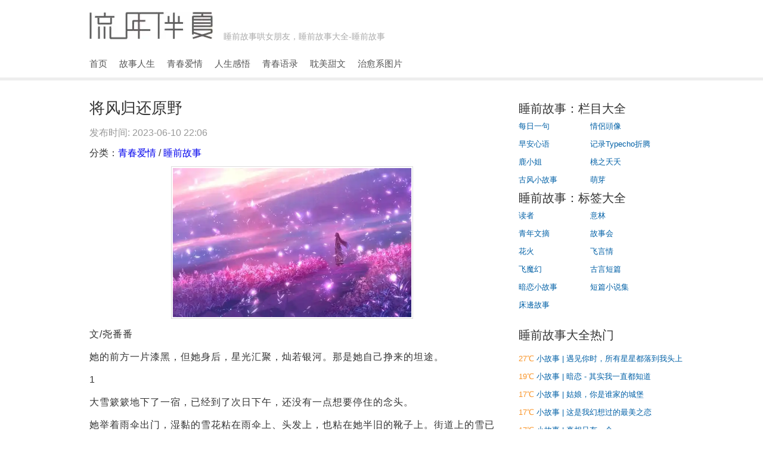

--- FILE ---
content_type: text/html; charset=UTF-8
request_url: https://liunianbanxia.com/return-wind-to-wilderness.html
body_size: 19056
content:

<!DOCTYPE html>
<html xmlns="http://www.w3.org/1999/xhtml" xml:lang="zh-CN" lang="zh-CN">
<head>
<meta name="viewport" content="width=device-width, initial-scale=1.0, maximum-scale=1.0">
<meta charset="UTF-8">
<title>将风归还原野</title>
<link rel="icon" href="https://image.liunianbanxia.com/favicon.ico" type="image/gif" />
<link rel="canonical" href="https://liunianbanxia.com/return-wind-to-wilderness.html" />
<script type="application/ld+json">{
"@context": "https://schema.org",
"@type": "Article",
"headline": "将风归还原野 ",
"datePublished": "2023-06-10T22:38:04+08:00",
"dateModified": "2023-06-10T22:38:04+08:00",
"image": ["https://image.liunianbanxia.com/uploads/2023/06/667378994.jpg"]
}</script>
<meta name="description" content="文/尧番番她的前方一片漆黑，但她身后，星光汇聚，灿若银河。那是她自己挣来的坦途。1大雪簌簌地下了一宿，已经到了次日下午，还没有一点想要停住的念头。她举着雨伞出门，湿黏的雪花粘在雨伞上、头发上，也..." />
<meta property="og:type" content="article"/>
<meta property="og:image" content="https://image.liunianbanxia.com/uploads/2023/06/667378994.jpg"/>
<meta property="og:release_date" content="2023-06-10T22:38:04+08:00"/>
<meta property="og:title" content="将风归还原野"/>
<meta property="og:description" content="文/尧番番她的前方一片漆黑，但她身后，星光汇聚，灿若银河。那是她自己挣来的坦途。1大雪簌簌地下了一宿，已经到了次日下午，还没有一点想要停住的念头。她举着雨伞出门，湿黏的雪花粘在雨伞上、头发上，也..."/>
<style>
@charset "utf-8";body{width:100%;}body,h1,h2,h3,h4,h5,p,pre,blockquote,dl,dt,dd,ul,ol,li,form,fieldset,legend,input,textarea,button,th,td{margin:0;padding:0;outline:none;}header,hgroup,nav,article,footer,figure,section,figcaption{display:block;}table{border-collapse:collapse;border-spacing:0;}fieldset,img{border:none;}caption,th{font-weight:normal;}address,cite,dfn,em,var{font-style:normal;}code,kbd,pre,samp,tt{font-family:"Courier New",Courier,monospace;}ul,ol{list-style:none outside;}caption,th{text-align:left;}q:before,q:after{content:'';}h1,h2,h3,h4,h5,h6{font-size:100%;font-weight:normal;}select,input,button,textarea{font-size:100%;}body{_word-break:break-all;}img{-ms-interpolation-mode:bicubic;}body{font:16px/1.5 "微软雅黑","Microsoft JhengHei","微軟正黑體","Microsoft YaHei",Segoe UI,Trebuchet,'Lucida Sans Unicode','Lucida Grande','Lucida Sans',Arial}html,legend{color:#333;}a{text-decoration:none;}a:hover{text-decoration:none;color:#0060a6;}.fuck{background-color:#fff;padding-top:10px}.head{margin:0px auto;width:1020px;padding:0 10px;height:100px;padding-top:10px}.line{height:5px;background-color:#EEE;}.logo{padding:0px 20px;}.logo img{max-height:60px;width:auto;}.head .text{float:right;margin-top:6px;padding:4px 8px;width:280px;}.logo a{display:block;font-size:30px;}.nav{margin-left:20px;}.nav li{float:left;font-size:15px;display:inline;}.nav li a{display:inline-block;padding:0 20px 0 0;line-height:2.5em;padding-top:10px;color:#555;}.nav li a:hover{background:none;color:#0060a6;text-decoration:none;}.main{margin:0px auto;width:1020px;padding:0 10px;padding:12px 0 0 20px;zoom:1;overflow:hidden;}.left{float:left;width:690px;padding:15px 10px 10px 10px;}.left h4{padding-left:8px;margin-bottom:8px;}#icont{height:225px;}.cont,.post{margin-bottom:25px;border-bottom:#EFEFEF 1px solid;padding-bottom:10px;padding-right:10px;}.cont h2{line-height:34px;font-size:20px;}.page-navigator a{color:#0060a6;}.cont h2 a{color:#0060a6;}.cont h2 a:hover{text-decoration:underline;}.entry_data{color:#999;padding:10px 0px;}.entry_data a{color:#999;}.content h2{padding-bottom:5px;border-bottom:solid 1px #ddd;margin-bottom:5px}#comments h3{font-size:26px;padding-top:10px;}.content h3{font-size:16px;border-bottom:1px solid #ccc;color:#000;display:block;margin:19px 0 10px 0;padding:0 0 5px 10px;}.content p{line-height:24px;margin-bottom:14px;letter-spacing:1px;}.content{line-height:24px;margin-bottom:14px;word-wrap:break-word;}.content ul li{line-height:24px;}.content ul{list-style-type:disc;}.content ol{list-style-type:decimal;}.content ul,.content ol{margin-left:20px;margin-bottom:20px;}.content img{width:400px;height:250px;padding:2px;border:solid 1px #ddd;vertical-align:middle;margin:10px auto;display:block;}.right a img{margin-bottom:20px;}.more a{width:116px;display:block;background:#0088CC;color:#fff;text-align:center;line-height:30px;}.tag a{margin:0 5px;}.right{width:280px;float:right;padding:20px 10px 10px 10px;}.right h5{font-size:20px;color:#4f4f4f}.right ul{padding:10px 0px 15px 0px;}.right ul li{line-height:30px;font-size:13px;white-space:nowrap;text-overflow:ellipsis;overflow:hidden;}.right ul li a{color:#0060a6;}.right ul li a:hover{text-decoration:underline}.shit li,.shit li a{color:#000 !important}.foot{margin:0px auto;width:1030px;padding:0 10px;height:40px;line-height:40px;padding:0px 5px 20px 5px;}.copy{float:left;}.copy a{color:#0060a6;}.copy ul li{float:left;margin-left:10px;color:#000;}.float_l a{color:#0060a6;}.float_r a{color:#0060a6;}blockquote{background:#F0F0F0;border:2px dashed #ddd;padding:20px 30px 20px 20px;margin-bottom:20px;}blockquote p{margin-bottom:10px;}.link li{float:left;padding-right:10px;width:120px}.list-content p{line-height:24px;margin-bottom:14px;}.list-content{line-height:24px;margin-bottom:14px;word-wrap:break-word;}.thumbnail_box{float:left;width:140px;height:100px;margin:6px 10px 2px 0;_margin:6px 10px 2px 0;padding:4px;border:1px solid #ccc;}.thumbnail img{width:140px;height:100px;position:absolute;z-index:3;}.entry-content{float:left;width:500px;line-height:24px;padding:10px 10px 0 10px;}.tag a{display:inline-block;padding:0 8px;margin-right:3px;color:#666;font-size:13px;border:solid 2px #aaa;}.tag a:hover{color:#fff;background-color:#aaa}form .word{margin-bottom:-10px;}p .text{padding:7px;float:left;margin-top:30px;margin-right:5px;}p .submit{margin-top:6px;padding:5px;font-family:"Microsoft Yahei"}.float_l{float:left;}.float_r{float:right;}.hot li{float:left;width:120px;}#box{float:left;position:relative;width:280px;}.h2,h2{font-size:23px;}.h3,h3{font-size:20px;}@media screen and (max-width:840px){.right,.foot,.buchong{display:none !important;}#search{display:none!important;}.main,.head{width:750px!important;}}@media screen and (max-width:480px){body{font:16px "微软雅黑" !important;font-family:-apple-system-font,BlinkMacSystemFont,"Helvetica Neue","PingFang SC","Hiragino Sans GB","Microsoft YaHei UI","Microsoft YaHei",Arial,sans-serif;}.fuck{width:100%;}.head{width:100%!important;height:40px!important;padding:0px!important;margin:10px auto!important;}#search,.logo img{display:none!important;}.logo{padding:0px!important;}.logo span{margin-bottom:5px;font-size:24px!important;float:left;}#menu-icon{width:62px;height:30px;line-height:25px;background:no-repeat 10px center;padding:8px 10px 0 32px;cursor:pointer;border:solid 1px #666;display:block!important;float:right;margin-right:19px;}#menu-icon1{width:auto;height:30px;line-height:25px;background:no-repeat 10px center;padding:8px 16px 0 16px;cursor:pointer;border:solid 1px #666;display:block!important;float:right;margin-right:1px;text-align:center;}.nav{margin:0px!important;clear:both;position:absolute;top:60px;width:102px;z-index:10000;right:23px;display:none;height:36px;border-bottom-width:1px;border-bottom-style:solid;border-bottom-color:#cccccc;text-align:center;background:no-repeat 10px center;vertical-align:center;}.nav li{float:left;width:104px;text-align:center;line-height:36px;height:45px;cursor:pointer;color:#666;font-size:18px;overflow:hidden;background-color:#F0F0F0;border-top-width:1px;border-right-width:1px;border-left-width:1px;border-top-style:solid;border-right-style:solid;border-left-style:solid;border-top-color:#cccccc;border-right-color:#cccccc;border-left-color:#cccccc;}.nav li a{padding:5px 0px 0px 0px!important;}.nei{display:none!important;}.main{margin:20px auto!important;width:100% !important;padding:0px 0px 0px 0px !important;}.left{width:100% !important;padding:0px 0px 0px 0px !important;}.list-content{padding:0px 10px 10px 10px!important;}.listh{float:right;width:62%;}.list-content{width:30%;}.thumbnail_box{width:100%!important;height:11.7%!important;margin:0 0 0 0!important;}.thumbnail img{position:static!important;width:100%!important;height:auto!important;}.entry-content{display:none!important;padding:0px!important;}#cont{height:auto!important;padding:10px}.cont{margin-bottom:0px!important;height:100px!important;border-bottom:none!important;}.cont h2{font-size:16px!important;padding:0px 0px 0px 0px;line-height:22px!important;}.cont h2 a{color:#000000!important;}.listh .entry_data{display:none!important;}.list-content{}.content img{width:300px;height:187px;}.xz{margin:0px 10px 15px 10px}.kami-comment-form .kami-form-control{width:calc(90%)!important;margin-bottom:15px;}.float_l,.float_r{float:none!important;}.response{font-size:18px!important;}.qun{display:none;}}@media (min-width:350px){.infeed{height:110px;}@media (min-width:500px){.infeed{height:110px;}}
</style>
<script async src="https://pagead2.googlesyndication.com/pagead/js/adsbygoogle.js?client=ca-pub-6566827414427691"
     crossorigin="anonymous"></script>
</head>
<body>
<div class="fuck">
<div class="head">
<div class="logo"><a href="https://liunianbanxia.com/" title="睡前故事">
<style>.head{height:110px}</style>
<img src="https://image.liunianbanxia.com/uploads/2013/07/1167665644.jpg" alt="睡前故事哄女朋友">
<span style="margin-left:10px;color:#aaa;font-size:14px;"><span class="nei">睡前故事哄女朋友，睡前故事大全-</span>睡前故事</span></a></div>
<div id="menu-icon" class="" style="display: none;">导航</div>
<ul class="nav">
<li><a href="https://liunianbanxia.com/" title="睡前故事">首页</a></li>
<li><a href="https://liunianbanxia.com/category/maxim-story/">故事人生</a></li>
<li><a href="https://liunianbanxia.com/category/youth-campanula/">青春爱情</a></li>
<li><a href="https://liunianbanxia.com/category/tolerant-diversity/">人生感悟</a></li>
<li><a href="https://liunianbanxia.com/category/Literary-bluestone/">青春语录</a></li>
<li><a href="https://liunianbanxia.com/category/romantic-novel/">耽美甜文</a></li>
<li><a href="https://liunianbanxia.com/lomo/">治愈系图片</a></li>
</ul>
<div id="menu-icon1" class="" style="display: none;"><a id="translateLink">切換為繁體</a></div>
</div>
<div class="line"></div><div class="main">
<div class="left">
<div id="cont" class="cont">
<h1 style="font-size:26px;">将风归还原野</h1>
<p class="entry_data">发布时间: 2023-06-10 22:06</p>
<p>分类：<a href="https://liunianbanxia.com/category/youth-campanula/">青春爱情</a> / <a href="https://liunianbanxia.com/">睡前故事</a></p>
<div class="content">
<p><img src="https://image.liunianbanxia.com/uploads/2023/06/667378994.jpg" alt="将风归还原野" /></p><p>文/尧番番</p><p>她的前方一片漆黑，但她身后，星光汇聚，灿若银河。那是她自己挣来的坦途。</p><p>1</p><p>大雪簌簌地下了一宿，已经到了次日下午，还没有一点想要停住的念头。</p><p>她举着雨伞出门，湿黏的雪花粘在雨伞上、头发上，也粘在她半旧的靴子上。街道上的雪已经被清扫过了，车轮驶过的痕迹彼此交错。只是人行道上的积雪胡乱堆了一层又一层，被无数人踩过，湿、滑、脏，若不小心摔倒，就会弄得一身污渍。</p><p>虽然脚下难走，虞铃还是抬头看了看。远处电线上落满了积雪，以阴沉的天空为幕，就像水墨画里疏影横斜、错落有致的枝丫。</p><p>“天与云与山与水，上下一白。”</p><p>她突然想起中学时学过的一篇古文中的佳句，微愣神间，才发现自己已经走到了美术馆门口。</p><p>“南城竟然真的下雪了，还是这么大的雪。”虞铃推开美术馆的门，里面只亮了几盏光线微弱的灯，布展人显然刚开始工作，画作被随意堆放在角落里。</p><p>“你还记不记得，我们读书那会东郊这边还是一片山林，没想到现在竟然也高楼林立，而你也在这里拥有了自己的美术馆。”虞铃朝他走去。布展人没有回头，只是起身关上了角落里的一扇窗，虞铃这才觉得屋里暖和了起来。</p><p>“你还不是一样，兀自从荆棘丛中杀出一条路来了。”季成霖终于回过头来。这么些年没见她了，她整个人的气质温和了不少，只是那双眼睛出卖了她，那是一双倔强地想要赢的眼睛。</p><p>季成霖想起初见虞铃那天，她整个人显得有些怯懦，身体僵直，唯有那双眼睛是清亮的。筚路蓝缕，以启山林，这就是她这十几年来的人生最好的注解。</p><p>2</p><p>2007年冬，天气预报说南城将有一场大雪，虞铃就是这个时候转学到南城高中的。</p><p>她的到来还比不上一场雪那么让人期待。班主任在讲台上介绍新同学，班里有一大半学生只是望着窗外，想要捕捉哪怕一丁点雪的影子。</p><p>她父亲是见义勇为的烈士，听闻其父事迹，南城高中校长深受感动，做主让虞铃转入南城最好的高中。</p><p>她声音小小的，快速做完自我介绍，攥紧书包带子坐到老师指定的座位上，从书包里把课本掏出来，一本本地放进课桌抽屉里。</p><p>“南城怎么可能会下雪。”一个男生忽地坐到她旁边，他刚打完篮球，说话时有点喘，额前碎发也湿了一小半。</p><p>“刚运动完是不能立即喝水的。”看到他拿起水就喝，虞铃轻声说。</p><p>男生愣了一下，很快回过神来，放下水杯说道：“我叫季成霖，以后我们就是同桌了，有什么事跟我说，我会关照你的。”</p><p>他大方伸出手打算跟她握手，不料角度一偏，打落了她的课本。</p><p>“不好意思啊。”季成霖连忙弯下腰捡起课本，此时夹在里面的一张人物小像掉了出来。</p><p>那是用铅笔随意画在草稿纸上的，应该画了有段日子，淡淡的铅笔印迹有些模糊。</p><p>“你会画画？”季成霖问。</p><p>虞铃不回答，只是把画夺了回来，快速夹回课本里。她突然把头也埋下去，吧嗒吧嗒地掉着眼泪。</p><p>季成霖有些错愕，胡乱抽了几张纸递给她。就在这时窗外传来淅淅沥沥的声音，大家的注意力又被从窗外传来的声音吸引了。</p><p>“下雪了！”</p><p>“哪里是雪，只是下雨好吧。”</p><p>虞铃闻声也往窗外望。天空灰蒙蒙的，淅淅沥沥的雨滴竟奇迹般地平复了她的思绪。她转过头来对季成霖笑笑：“刚才抱歉啊，我只是想我爸爸了。”</p><p>季成霖一愣，她家里发生的事，他也是有所耳闻的。他从小家庭关系和谐，生活优渥，从未淋过大雨，却突然有了想为他人撑伞的念头。</p><p>“对了，还不知道你叫什么名字呢？”季成霖问道。</p><p>“我叫虞铃。”虞铃清晰地说，恰好摊开的课本翻到了《雨霖铃》这一页，她指了指标题，“就是这个‘铃’字。”</p><p>“我名字中的是这个‘霖’字，好巧啊。”季成霖指了指她课本上的“霖”字。</p><p>虞铃没再说话，只是专心地看起书来。往后的几天，季成霖发现她几乎成天待在座位上，不是埋头看书，就是在笔记本上记些什么，和班里的同学也大都没什么交流。他好奇地问道：“南高这么多社团，不参加一两个玩玩吗？整天埋头学习多没劲啊。”</p><p>“抱歉啊，我只想专心读书。”虞铃飞速地回答了他，好像和他说话是虚度光阴一样。</p><p>最近的一次月考很快到来，虞铃只考了个处于中游水平的分数。班里开始有人议论，说县高转来的学生果然不行，只是会死读书而已。</p><p>“我爸妈太夸张了，只是一次月考考砸了而已嘛，用得着给我买这么多习题集吗？”季成霖拉开鼓鼓囊囊的书包，把里面的习题集倒出来堆到桌面上，“虞铃，帮我分担几本？”</p><p>虞铃小声地说了句“抱歉”，接过他递过来的习题集，眼角微微发红。他这次排名班级第三，虽然不知道他以前成绩如何，但能取得这样的排名，根本不需要这些基础的习题集。虞铃心里明白，他是专门为她买的。</p><p>在还不到一个月的相处里，他为自己带过好几次早餐，以“买多了”为托词；他借她的笔做笔记，还回来时笔已经换上了新的笔芯。自父亲去世后，社会各界的爱心人士想要资助她们母女，但都被她们谢绝了。虞铃从不喜欢接受别人的施舍，但季成霖不一样，他是那么真诚细心，足以让人坦然地接受他的善意。</p><p>就好像在大雨中行走，有人施舍一间小屋让她躲雨，她却只会接受一件随手递过来但饱含纯粹善意的雨衣。季成霖就是那个递给她雨衣的人。</p><p>3</p><p>“虞铃，待会活动课帮我个忙。”季成霖神秘兮兮地对她说，“放心，十分钟就行，不会占用你太多时间。”</p><p>虞铃点点头，被季成霖带到了美术社团的画室。</p><p>“这不是快比赛了嘛，想让你帮我挑幅画送去参赛。”季成霖带她来到自己的座位旁，拿出几幅画递给她。</p><p>“你不是让我来选画的。说吧，到底是什么事？”虞铃只看了一眼，就仰起头问他。</p><p>“你果然是专业的，一眼就看出来我这几幅是组画。”季成霖弯下腰，从抽屉里拿出一幅画，“当时只看了一两眼，可能画得不是太好。”</p><p>那是一幅色彩鲜艳的油画，虞铃依偎在爸爸身边，甜甜地笑着，两人的神情都是那么放松、自在。</p><p>“我可以改一改吗？”沉默半晌，虞铃问道。一支画笔被快速地交到了她手上。</p><p>“下巴没有这么圆润，颧骨要高一点，皱纹应该也深了几分吧……”她细细地改着画，改好后一抬头，季成霖右手撑在桌子上看她，不经意间与她视线相对，他立刻移开了目光。</p><p>“每年家里人过生日，我们全家都会去照相馆拍全家福，可惜从去年开始就没了。”虞铃叹了口气。</p><p>季成霖不知道要怎么接话，却听见虞铃轻轻地笑了起来：“谢谢你，我和爸爸又有了一张新的合照。”</p><p>这还是他第一次听见她说“谢谢”，以前的她天天把“抱歉”挂在嘴边，别人稍微对她好一点，就惊慌失措得像一只受惊的兔子。</p><p>“朋友嘛！”季成霖也笑了起来，“这里是我的秘密基地，现在对你开放了，你以后如果不开心，或者想要放松，都可以来这里画画。”</p><p>“谢谢你，季成霖。”虞铃把画笔轻轻地放回他手中。她对上他的目光，感觉自己的心一点一点地软了下来，厚重的盔甲开始慢慢褪去。</p><p>她连说了两次“谢谢”，季成霖倒不好意思起来，他挠挠头道：“我约了人打篮球，先走了，你可以留在这里画画。”</p><p>他摆摆手，抓起书包走出画室，刚到门口又想起了什么，扭头对虞铃喊道：“明天下午篮球赛记得去看，我们班对战五班。”</p><p>他说完就跑着离开了，微风吹起他的衣角，他没听清她的回答。</p><p>第二天的篮球赛，虞铃没来。</p><p>她果然是目标坚定的女生，除了自己的目标，其他一切事都不重要，一切都可以放弃。中场休息时，季成霖一边喝水，一边略带不甘地踢了踢脚下的碎石子。</p><p>其实他有些羡慕她。像她这样目标清晰的人本就不多，而在这些人中，愿意为自己的目标扫除障碍，一门心思直奔终点的人更是少之又少。</p><p>而他，恰恰相反，是个自由散漫的人。</p><p>季成霖想起有次晚自习，他终于忍不住问虞铃，鼓足了劲学习到底为了什么。</p><p>“我想触碰到自己的边界，我想知道自己到底有多强，我想凭借自己的努力开辟属于自己的天地。”她破天荒认真地回答了他的提问，“其实像我这种普通家庭出身的人，路是比较窄的，努力读书是最好的选择。”</p><p>她是强者，所以生活的重担朝她压过来时，她只会更强，像风雨中挺立的松。</p><p>直到比赛结束的哨声吹响，虞铃都没出现在篮球场。季成霖打完比赛奔跑回教室，空荡荡的教室里，只有她一个人认真地坐在座位上看书。</p><p>季成霖叹口气，他本以为他们已经是朋友。她奔往人生目标的路上，除了读书以外的东西，她便通通当作障碍吗？</p><p>4</p><p>暑假很快到来，虞铃也回了清荔县家中过暑假。爸爸去世后，家里的负担完全落在了有慢性病、长期需要吃药的虞母肩上。她在家附近开了个小面馆，勉强维持生计。</p><p>虞铃每天都会到面馆去，闲时找张桌子看看书，忙时便到后厨帮忙。</p><p>一个寻常的傍晚，虞铃正在后厨忙碌，妈妈急匆匆地走进来说：“你的同学来了。”</p><p>虞铃感到好奇，走到厨房门口挑起帘子一角望了望，一下就看到了一个熟悉的背影。她匆忙放下帘子，把刚做好的葱油面递给妈妈：“您先端过去，我马上来。”</p><p>虞铃走到水池边，认真洗了把脸，把扎得松乱的丸子头放下来，掏出镜子理了理刘海。她又脱掉沾了不少油污的围裙，细心检查自己的衣服上有没有溅上油污，发现没有后，她舒了口气，这才从厨房走出来。</p><p>“你怎么来了？”虞铃问道，声音里有些许局促。</p><p>“班里组织野营正好来清荔县，想起你说过你们家的面馆在这附近，想来碰碰运气，看能不能见到你。”季成霖说，“这面真香。”</p><p>“班级活动？铃铃，你怎么没跟我说过？”虞母望向虞铃。</p><p>“帐篷、登山杖都要自备。”虞铃答道，“挺贵的。”</p><p>“你这孩子，我们家不至于差这点钱。”虞母埋怨道，“不要总是一个人闷着，多参加班级活动不好吗？”</p><p>“晚上还有活动呢，大家会一起看萤火虫。虞铃要是没事的话，我带她一起过去吧。”埋头吃面的季成霖抬起头来，指了指旁边的凳子，虞铃这才发现那里放了两根登山杖。</p><p>“以防万一，出发前我带了两根登山杖，虞铃就用我的吧。”他补充道。</p><p>虞母道了谢，转身走进厨房：“铃铃，我也给你做碗面，吃完后你和同学一起去玩吧。”</p><p>“登山杖，是特意为我准备的吧。”虞铃问，眼睛却是不看他，只是看向了窗外层层叠叠的晚霞。</p><p>“反正家里有多的，顺手带上了。”说话间，一碗汤面已快见底。季成霖顺着她的视线看过去，浅金色占据了大片天空，鱼鳞状的云朵被烫成了粉色，飘在远处的小山上空，像给小山涂了层薄薄的胭脂。</p><p>“谢谢你。”她的轻声言谢又把他的思绪扯回来。他猛然间回头看她，她的眼眸被霞光映成金棕色，清澈得能从里面看到他的投影，于是他发现了自己微微的愣神和随即而来的慌乱。</p><p>季成霖连忙避开她的眼睛：“不用谢，朋友嘛。”</p><p>清荔山虽不高，但地势险峻处坡度也极大，虞铃很快体力耗尽。走在前方的季成霖犹豫地伸出一只手：“我拉你吧。”</p><p>虞铃只是摇摇头，握住登山杖的手一使劲，才终于又爬上一处陡坡。</p><p>等来到季成霖说的最佳观测点后，虞铃才发现同学们都不在这里。</p><p>“大家呢？”</p><p>“大概是在平坦地带烧烤或者聊天吧。萤火虫多分布在遮蔽性强、湿度大的地方，清荔山就这块地方适合观赏，只是爬上来不容易，而且空气潮湿让人感觉不舒服。”</p><p>虞铃这才觉得这边空气黏糊糊的，她的发丝粘在脖颈上，她伸手拨了拨头发，又轻微甩了甩头。</p><p>“快看。”季成霖突然靠近，压低身体和她平齐。她顺着他手指的方向看过去，果然看见了在林间飞舞的萤火虫。</p><p>虞铃只在电视上看过萤火虫，在她的想象里，是幽暗的森林，闪烁的星光，四处飞舞的萤火虫，以及阵阵惬意的凉风。</p><p>然而此时，她和季成霖一起蹲在草丛里，她只觉得天旋地转，萤火虫的微光混乱、摇摆。她不知道这种感觉是源于周围湿热的空气，还是自己不安分的心跳。</p><p>“虞铃，你们为什么一直不接受社会捐赠呢？”湿热空气里，季成霖的声音有些失真。</p><p>“我爸爸救人是不图回报的，他是勇敢的、善良的，我和妈妈也一样。”虞铃伸出手，“你看，我和妈妈都有双手，我们可以靠自己慢慢过上更好的生活。”</p><p>她手指修长，皮肤不算细腻，右手食指和中指上有薄薄的茧，不是一双养尊处优的手。季成霖却觉得，这双手比他见过的任何一双手都要美。</p><p>“你挺像斯嘉丽的。”他突然说。</p><p>“《飘》？”虞铃笑了，“我万万不及她迷人。”</p><p>“我觉得，你像她一样有野草般蓬勃的生命力。”</p><p>虞铃不答，过了半晌，季成霖又说道：“大多数人欣赏玻璃罩子里娇艳欲滴的玫瑰，我却更欣赏百折不挠的野草。”</p><p>此时恰好一阵清风吹来，虞铃连忙站起来，呼吸了几口清新空气，想让风带走她耳后的红晕。</p><p>“想不到昆虫还挺有意思的。要不我大学就学习与昆虫相关的专业吧。”季成霖心不在焉地道，转而他又问虞铃，“你呢？”</p><p>“法律。”虞铃说。</p><p>5</p><p>大学时，虞铃如愿学了法律，只是她没想到，季成霖真去学了植物保护。</p><p>她拼命学习，拼命实习，获得最好的成绩，得到了很多赞美。而季成霖，却依旧过着散漫人生，学习凑合就行，一阵子对话剧感兴趣，便找了个小剧场，一耗就是半年；一阵子突然想玩乐队，便开始学贝斯，组乐队，他的人生总是随心所欲。</p><p>“虞铃，大学毕业后打算干吗？”</p><p>“进律师事务所。”虞铃告诉他，“收到了几家律所的offer，你帮我看看。”</p><p>“怎么没有远宁律师事务所？”</p><p>“我哪敢想啊，学历不够，经历也不够。”虞铃舀了一口冰激凌放进嘴里。</p><p>“不试试怎么知道。”季成霖说，“我这几年玩的东西，哪样不是从零开始的。”</p><p>虞铃没把这次聊天放在心上，没想到几天后，她收到了远宁律师事务所的面试通知短信。</p><p>“我替你投的简历。”季成霖的信息几乎跟面试通知短信同时到达她的手机。</p><p>面试并不是很顺利，可她居然也获得了offer。看着一脸惊讶又雀跃的她，季成霖只是微笑：“这是你应得的。”</p><p>“那你呢？毕业后打算做什么？”虞铃问。</p><p>“可能还是画画吧。”季成霖歪着头，“没想好。”</p><p>发第一笔工资那天，虞铃找了家看着精致的私房菜餐厅请季成霖吃饭。</p><p>“上高中时以为，上大学了就轻松了；上大学时以为，工作了就轻松了。现在工作了，一路看来，人生哪有轻松时刻，反而是发条越上越紧。”虞铃感叹。</p><p>“是你让自己绷得太紧了。”季成霖给她舀了一小碗汤，“你这样一直跑啊跑，有没有想过，某天登上高峰后，反而后悔没有停下来看一看沿途的风景？”</p><p>“不会。”虞铃回答得斩钉截铁。初入职场的她，就像一个初登上航船的水手，只看得见开阔蔚蓝的大洋，对风暴暗礁不屑一顾。</p><p>“你还记得我们一起去看萤火虫吗？在登清荔山的时候，你就不会觉得，布满湿滑苔藓的石头、清脆婉转的鸟啼、横乱错杂的枯枝比山顶更迷人吗？”</p><p>虞铃没有立即回应，季成霖又问道：“如果再加上我呢？”</p><p>虞铃一愣，她其实隐约听懂了他的意思，但又不敢确定他的心意。</p><p>“你是愿意自己一往无前直达山顶，还是更愿意和我一起走走停停？”他认真地看向她。</p><p>“我不知道。”虞铃目光暗淡下来，不敢回应他的爱。</p><p>一瞬间，她好像突然读懂了自己。她的要强，她的自尊，虽是个性使然，但也有部分是来源于她那隐秘的自卑。他的人生充满众多选择，他人生中的任何一条路都是阳光灿烂的，她如果不想做那攀缘的凌霄花，便只能让自己拼命往上走。</p><p>“我现阶段只想好好工作。”</p><p>“那我便与你维持现状。”</p><p>6</p><p>虽说大律所工作繁忙，虞铃免不了经常熬夜、四处出差，但好在也跟着精英律师学了很多，也经手了不少案子，两年来成长得非常迅速。季成霖好像也慢慢定了下来，开始一门心思画画，想要开一家私人美术馆。</p><p>几通电话依旧没被接通后，季成霖想了想，按了另一个号码。一刻钟后，他驱车到了一家私人会所。</p><p>“虞铃。”他的声音冷冰冰的，眸里的寒意瞬间让她酒醒了几分。</p><p>季成霖快步走过去，端起她喝了一半的酒，直接倒在坐在她旁边的那个男人身上。</p><p>“哎，小季你这是干吗，这都是你妈的重要客户！”坐在另一边的一个中年男子慌忙起身，拿出手帕给男人擦去衣服上的酒。</p><p>“我们季家不需要这些所谓的客户。”季成霖扶起醉醺醺的虞铃，径直出了门。</p><p>突如其来的风贴着虞铃的皮肤吹过，她打了个寒战。季成霖脱下外套罩在她身上，语气依旧冰冷：“酒醒了？”</p><p>“你不会生气了吧？”虞铃小心翼翼地问，“他……就是碰了下我的手，我立刻就把手抽走了。你知道，有些饭局是避不开的。”</p><p>“虞铃，你就这么委屈自己吗？”季成霖红着眼道，“你宁愿委屈自己，也不和我在一起？”</p><p>这都是哪儿跟哪儿啊，虞铃脑内一团乱麻，愣愣地看着他。季成霖把她扶上车，又细心地系好安全带：“先送你回家休息。”</p><p>虞铃半躺在后座上。季成霖连着蓝牙和人打电话，她断断续续地捕捉到了零星几个词语，来不及细想，就昏昏沉沉地睡了过去。</p><p>再次清醒时，已经是凌晨一两点，客厅的灯还亮着，虞铃蹑手蹑脚地走出去，发现季成霖还坐在沙发上。</p><p>“你还没走啊？”</p><p>“怕你一个人照顾不好自己。”他的语气没有丝毫缓和。</p><p>“我之前也不知道那个老总会那样，以后那种饭局不去了。”虞铃坐到他身边，正欲跟他聊聊其他琐事。在他车上听到的那些词语突然串联在了一起，她一下子呆住了。</p><p>“怎么了？”注意到身边人的欲言又止，季成霖转过头去看她。</p><p>“季成霖，远宁律师事务所是你家的。”她的语气十分确定。</p><p>“是的。”</p><p>“所以说，从我进这家律师事务所，到接过的案子，再到获得的荣誉，都是靠你得到的？”</p><p>“不，我只是给你提供了机会。”</p><p>虞铃脑子一片空白，感觉世界在一点点塌陷：“进行英语面试的时候，我说得磕磕绊绊，坐在我旁边的候选者英文流利、表达清晰，结果是我被录取了。我刚进来就有最好的律师带我，作为一个新人接了很多不错的案子，旁人都羡慕我运气好，只有我自己觉得这是对我努力的奖赏。直到今天我才明白，原来这一切不是靠我自己，是靠你得来的。”</p><p>“虞铃，你太偏激了。”季成霖语气软了几分，“你何必要把所有的帮助拒之门外呢？”</p><p>他终究是变了。虞铃深吸一口气道：“你想研究昆虫，便学这个专业，学了之后发现不喜欢，你便可以敷衍地学习课程，去专心画画。如果哪天你不爱画画了，你可以去玩乐队、可以出国，你的人生自由自在，你有无数选择。可是我不一样，季成霖，你知道吗？我的人生就是一条窄路，容不得出错。”</p><p>“你难道就不能和我在一起吗？”明明是一句告白的话，却带上了几分愠色。</p><p>“我们在一起吧！我可以为你遮风挡雨，可以让你的人生有更多的自由的选择。”他的语气缓和下来，溢出几丝温柔，声音里有祈求的味道。</p><p>“不，你给的自由不是自由。”虞铃说，“我想要的是自己劈山开路的自由，不是跟在他人身后，寻求他人庇护。成霖，我们不合适。”</p><p>她是想要赢，但她只想靠自己的力量赢。</p><p>季成霖走后，她斜倚在沙发上，随意翻看手机，看到师姐之前发给自己的信息，想了想，回了一个“好”字。一个月后，她从远宁律师事务所辞职，动身去了宁城。</p><p>7</p><p>那次和季成霖争吵过后，他俩默契地退回到了普通朋友的位置，两人的聊天页面除了节日祝福，已经看不到对方在自己生活中存在的更多痕迹。</p><p>虞铃在新律师事务所的工作更加繁忙，她碰到了更多让人殚精竭虑的案子，承受了更多苛责和不解，也因此成长得更快，短短几年，已经成了律师事务所独当一面的律师。</p><p>距离元旦祝福刚过去几天，季成霖的头像闪烁了一下，他说：“我的私人美术馆快要开业了。”随后附上了地址。</p><p>虞铃想了想，把这条信息认真收藏起来，并订了花篮给他送过去。</p><p>只是她没想到她那么快就要回南城。几天后，老家打电话过来，说母亲被车撞伤了，让她赶快回家陪护。</p><p>她立刻回南城，把母亲从县医院转到南城最好的医院，所幸母亲伤势不严重，在医院静养即可。这些年在外拼搏，她回家的次数也少，和母亲朝夕相处的这几日，虞铃才发现她的头发已经白了一大半，眼窝深深地凹陷进去，皮肤也愈加松弛。</p><p>母亲午睡时，她坐在窗边削苹果，突然想起季成霖说的：“在登清荔山的时候，你就不会觉得，布满湿滑苔藓的石头、清脆婉转的鸟啼、横乱错杂的枯枝比山顶更迷人吗？”</p><p>她随即摇摇头，沿途风光是一种恩赐，只有季成霖那样生活优渥的人才能得到。如果她不去登顶，现在母亲也不能躺在舒适安静的病房里，而是蜷缩在家里的床上，为生计担忧。</p><p>“铃铃，这些年辛苦你了。”母亲不知什么时候已经醒了，“你从小要强，别人玩耍时你也在用功读书。其实妈妈一直心有愧疚，我一直想你和其他孩子一样，想玩就玩，打扮得漂漂亮亮的，和喜欢的男孩子出去约会。”</p><p>“妈，别说这些了。”虞铃把削好的苹果递给她，笑着说，“我现在不也漂漂亮亮吗？”</p><p>虞母也笑了，突然问：“你在南高时，有个要好的同学，你们现在还有联系吗？”</p><p>没想到母亲还记得季成霖，虞铃愣了一下回答：“一直有联系的。”</p><p>“那就好，你这倔强拧巴的性格能交到真朋友，我当时挺开心的。”虞母握了握她的手，“他现在还在南城工作吗？你也别天天守着我了，去和老同学见见面吧。”</p><p>虞铃推辞不过，撑着伞走出医院。</p><p>8</p><p>她的视线落在他手上那枚小巧精致的钻戒上。</p><p>发现她的视线后，季成霖下意识地用另一只手挡住戴着钻戒的手，随后又拿开，顺势摸了摸那枚钻戒，道：“我订婚了。”</p><p>“对方一定是一个像你般自在如风的人吧。”</p><p>“你想错了，只是个娇滴滴的女孩子，喜欢依赖我。”</p><p>他曾亲口说过欣赏野草，可最后爱上的，还是玻璃罩子里的娇花。</p><p>也是，她的人生一路走来荆棘遍布，而他的前路风和日丽，没必要和她一起淋雨。</p><p>“提前祝你新婚快乐。”虞铃把抱在怀里的鲜花递给他，那是她买来庆祝他的私人美术馆开业的。一路上，鲜花受了点雨雪的侵蚀，恹恹地低着头。</p><p>“谢谢，那我也祝你今后一切顺利。”季成霖接过花，小心翼翼地安放好。</p><p>他放花的样子极其温柔，她突然想起了高中时的那场篮球赛。她学着其他女生的样子，买了一瓶矿泉水，打算在中场休息时递给他。可惜她来晚了一步，还没走到篮球场，她就看见他被众多女孩子簇拥着。他是那么耀眼，他的光芒让她落荒而逃。</p><p>雪不知什么时候已经停了，他看着她走出美术馆。她的前方一片漆黑，但她身后，星光汇聚，灿若银河。</p><p>那是她自己挣来的坦途。</p><p><span><a href="https://liunianbanxia.com/">睡前故事</a></span></p>
<p>更新时间: 2023-06-10 22:06</p>
<div><h2 style="font-size:14px;">
<span><a href="https://liunianbanxia.com/return-wind-to-wilderness.html">将风归还原野</a></span>
</h2></div>
<div><h4 style="font-size:14px;">继续阅读 - <span><a href="https://liunianbanxia.com/category/youth-campanula/">青春故事</a></span>、<span><a href="https://liunianbanxia.com/category/romantic-novel/">耽美甜文</a></span>、<span><a href="https://liunianbanxia.com/category/maxim-story/">故事人生</a></span>、<span><a href="https://liunianbanxia.com/category/Literary-bluestone/">青春语录</a></span></h4></div>
<div><h4 style="font-size:14px;">特色栏目 -
<span><a href="https://liunianbanxia.com/latest-version-of-reader.html">读者</a></span>、
<span><a href="https://liunianbanxia.com/yilin-magazine-read.html">意林</a></span>、
<span><a href="https://liunianbanxia.com/2019-fireworks-magazine-read.html">花火</a></span>、
<span><a href="https://liunianbanxia.com/2019-flying-love-magazine.html">飞言情</a></span>、
<span><a href="https://liunianbanxia.com/2019-flying-magic-magazine.html">飞魔幻</a></span>、
<span><a href="https://liunianbanxia.com/2019-story-be-read-online.html">故事会</a></span>
</h4></div>
<p class="tag"></p>
</div>

</div>
</div>
<div class="right">
<div style="height:150px;"><h3>睡前故事：栏目大全</h3>
<ul class="hot" style="padding:0px;">
<li><a href="https://liunianbanxia.com/daily-one.html">每日一句</a></li>
<li><a href="https://loveravatar.tw/">情侶頭像</a></li>
<li><a href="https://liunianbanxia.com/good-morning-heart.html">早安心语</a></li>
<li><a href="https://liunianbanxia.com/typecho-website-toss-record.html">记录Typecho折腾</a></li>
<li><a href="https://liunianbanxia.com/tag/miss-lu/">鹿小姐</a></li>
<li><a href="https://liunianbanxia.com/taozhis-novel-magazine.html">桃之夭夭</a></li>
<li><a href="https://liunianbanxia.com/100-short-stories.html">古风小故事</a></li>
<li><a href="https://liunianbanxia.com/mengya.html">萌芽</a></li>
</ul></div>
<div style="height:230px;"><h3>睡前故事：标签大全</h3>
<ul class="hot" style="padding:0px;">
<li><a href="https://liunianbanxia.com/latest-version-of-reader.html" target="_blank">读者</a></li>
<li><a href="https://liunianbanxia.com/yilin-magazine-read.html">意林</a></li>
<li><a href="https://liunianbanxia.com/2019-youth-digest-online-reading.html">青年文摘</a></li>
<li><a href="https://liunianbanxia.com/2019-story-be-read-online.html">故事会</a></li>
<li><a href="https://liunianbanxia.com/2019-fireworks-magazine-read.html">花火</a></li>
<li><a href="https://liunianbanxia.com/2019-flying-love-magazine.html">飞言情</a></li>
<li><a href="https://liunianbanxia.com/2019-flying-magic-magazine.html">飞魔幻</a></li>
<li><a href="https://liunianbanxia.com/tag/short-story/">古言短篇</a></li>
<li><a href="https://liunianbanxia.com/tag/crush/">暗恋小故事</a></li>
<li><a href="https://liunianbanxia.com/collection-short-stories.html">短篇小说集</a></li>
<li><a href="https://yuedufeng.com/">床邊故事</a></li>
</ul></div>

<h3>睡前故事大全热门</h3>
<ul>
<li><span style="color:#f9962b">27℃</span>&nbsp;<a href="https://liunianbanxia.com/stars-fall-my-head.html">小故事 | 遇见你时，所有星星都落到我头上</a></li>
<li><span style="color:#f9962b">19℃</span>&nbsp;<a href="https://liunianbanxia.com/Crush-Mr-M.html">小故事 | 暗恋 - 其实我一直都知道</a></li>
<li><span style="color:#f9962b">17℃</span>&nbsp;<a href="https://liunianbanxia.com/girl--someones-castle.html">小故事 | 姑娘，你是谁家的城堡</a></li>
<li><span style="color:#f9962b">17℃</span>&nbsp;<a href="https://liunianbanxia.com/the-best-fantasized-about-love.html">小故事 | 这是我幻想过的最美之恋</a></li>
<li><span style="color:#f9962b">17℃</span>&nbsp;<a href="https://liunianbanxia.com/only-one-truth.html">小故事 | 真相只有一个</a></li>
<li><span style="color:#f9962b">16℃</span>&nbsp;<a href="https://liunianbanxia.com/give-you-best-wedding.html">小故事 | 给你一场最好的婚礼</a></li>
<li><span style="color:#f9962b">15℃</span>&nbsp;<a href="https://liunianbanxia.com/three-most-romantic-words-in-world.html">小故事 | 世界上最浪漫的三个字</a></li>
<li><span style="color:#f9962b">12℃</span>&nbsp;<a href="https://liunianbanxia.com/skylark-and-heming.html">小故事 | 云雀与鹤鸣</a></li>
<li><span style="color:#f9962b">12℃</span>&nbsp;<a href="https://liunianbanxia.com/potatoes-sweet-potato.html">小故事 | 土豆土豆，我是地瓜</a></li>
<li><span style="color:#f9962b">11℃</span>&nbsp;<a href="https://liunianbanxia.com/your-name.html">小故事 | 你的名字</a></li>
</ul>

<div><h3>睡前小故事大全</h3></div>
<div><ul class="shit"><li><a href="https://liunianbanxia.com/huer-qiushen.html" title="忽尔秋深"><span>忽尔秋深</span></a></li><li><a href="https://liunianbanxia.com/dont-dream-cold-tonight.html" title="今宵别梦寒"><span>今宵别梦寒</span></a></li><li><a href="https://liunianbanxia.com/understand-these-years.html" title="有的事，这些年我才懂"><span>有的事，这些年我才懂</span></a></li><li><a href="https://liunianbanxia.com/brave-mask.html" title="勇敢的面具"><span>勇敢的面具</span></a></li><li><a href="https://liunianbanxia.com/green-plum-know-1.html" title="青梅知不知（一）"><span>青梅知不知（一）</span></a></li><li><a href="https://liunianbanxia.com/lovers-hook.html" title="捕头钓鼠，爱者上钩"><span>捕头钓鼠，爱者上钩</span></a></li><li><a href="https://liunianbanxia.com/interesting-things-do-with-you.html" title="情事 - 那些我想和你一起做的有趣的小事"><span>情事 - 那些我想和你一起做的有趣的小事</span></a></li><li><a href="https://liunianbanxia.com/cool-autumn-day.html" title="天凉好个秋"><span>天凉好个秋</span></a></li><li><a href="https://liunianbanxia.com/regret-struggle-youth.html" title="最无悔的青春就是奋斗"><span>最无悔的青春就是奋斗</span></a></li><li><a href="https://liunianbanxia.com/little-tin-soldier-proudest.html" title="小锡兵最骄傲"><span>小锡兵最骄傲</span></a></li></ul></div>

<div id="box">
<div id="float" class="div1"> 
<h3>治愈系图片大全</h3>
<ul class="shit">
<li><a target="_blank" href="https://liunianbanxia.com/lomo/not-know-whether-hear.html">治愈系小图文 | 想你的句子 - 我想你，不知道，你是否听得到</a></li>
<li><a target="_blank" href="https://liunianbanxia.com/lomo/met-most-beautiful-surprise.html">几米经典语录 | 在最深的绝望里，遇见最美丽的惊喜</a></li>
<li><a target="_blank" href="https://liunianbanxia.com/lomo/something-varies-not-seeking.html">治愈系小图片 | 如果没人相信自己，就自己相信自己</a></li>
<li><a target="_blank" href="https://liunianbanxia.com/lomo/life-pain-bitter-sweet.html">治愈系小文字 | 人心如同秋日的广场，总是会落些叶子和浮尘</a></li>
<li><a target="_blank" href="https://liunianbanxia.com/lomo/memories-happiness.html">治愈系小文字 | 幸福的句子 - 你的幸福，常常在别人眼里</a></li>
<li><a target="_blank" href="https://liunianbanxia.com/lomo/25-years-madness.html">小文字 | 25岁对自己说的话，写给25岁的自己，再不疯狂就老了</a></li>
<li><a target="_blank" href="https://liunianbanxia.com/lomo/girl-illustration-details.html">治愈系小图片 | 细节非常到位的少女插画，光影和材质什么的都很棒</a></li>
<li><a target="_blank" href="https://liunianbanxia.com/lomo/faint-happy-with.html">治愈系小句子| 因为淡淡的，所以我快乐着</a></li>
<li><a target="_blank" href="https://liunianbanxia.com/lomo/give-happy-mind.html">治愈系小图片 | 有心无难事，给自己一个幸福的心态</a></li>
<li><a target="_blank" href="https://liunianbanxia.com/5277.html">友情小故事 | 如果是你来，我一定跑着去</a></li>
<li><a target="_blank" href="https://liunianbanxia.com/jimmy-illustration.html">几米漫画经典语录：向日葵告诉我，只要面对着阳光努力向上，日子就会变得单纯而美好</a></li>
<li><a target="_blank" href="https://liunianbanxia.com/crash-into-autumn-evening-wind.html">小句子 | 就想拉着你，一起撞进秋天的晚风里</a></li>
<li><a target="_blank" href="https://liunianbanxia.com/suddenly-miss-very-much.html">小情话 - 只是忽然，很想你</a></li>
</ul>
</div>
</div>
</div></div>
<div class="foot">
<div class="copy">
<ul>
<li>&copy; <a href="https://liunianbanxia.com/">睡前故事</a></li>
<li><a href="https://liunianbanxia.com/">睡前爱情故事</a></li>
</ul>
</div>
</div>
</div>
<script src="https://ajax.googleapis.com/ajax/libs/jquery/3.6.0/jquery.min.js"></script>
<script type="text/javascript">
$(document).ready(function(){
$("#menu-icon").click(function(){
$(".nav").toggle();
});
});
</script>
<!--- 简繁转换开始 --->
<script type="text/javascript" src="https://image.liunianbanxia.com/tw_cn.js"></script>
<script type="text/javascript">
var defaultEncoding = 0; //默认是否繁体，0-简体，1-繁体
var translateDelay = 0; //延迟时间,若不在</body>前, 要设定延迟翻译时间, 如100表示100ms,默认为0
var cookieDomain = "https://liunianbanxia.com/";    //Cookie地址, 一定要设定, 通常为你的网址
var msgToTraditionalChinese = "切换为繁體"; //默认切换为繁体时显示的中文字符
var msgToSimplifiedChinese = "切换为简体"; //默认切换为简体时显示的中文字符
var translateButtonId = "translateLink"; //默认互换id
translateInitilization();
</script>
</body>
</html>

--- FILE ---
content_type: text/html; charset=utf-8
request_url: https://www.google.com/recaptcha/api2/aframe
body_size: 270
content:
<!DOCTYPE HTML><html><head><meta http-equiv="content-type" content="text/html; charset=UTF-8"></head><body><script nonce="Lv3Y4Gh7rvhOD6lAyZXjVg">/** Anti-fraud and anti-abuse applications only. See google.com/recaptcha */ try{var clients={'sodar':'https://pagead2.googlesyndication.com/pagead/sodar?'};window.addEventListener("message",function(a){try{if(a.source===window.parent){var b=JSON.parse(a.data);var c=clients[b['id']];if(c){var d=document.createElement('img');d.src=c+b['params']+'&rc='+(localStorage.getItem("rc::a")?sessionStorage.getItem("rc::b"):"");window.document.body.appendChild(d);sessionStorage.setItem("rc::e",parseInt(sessionStorage.getItem("rc::e")||0)+1);localStorage.setItem("rc::h",'1769207565289');}}}catch(b){}});window.parent.postMessage("_grecaptcha_ready", "*");}catch(b){}</script></body></html>